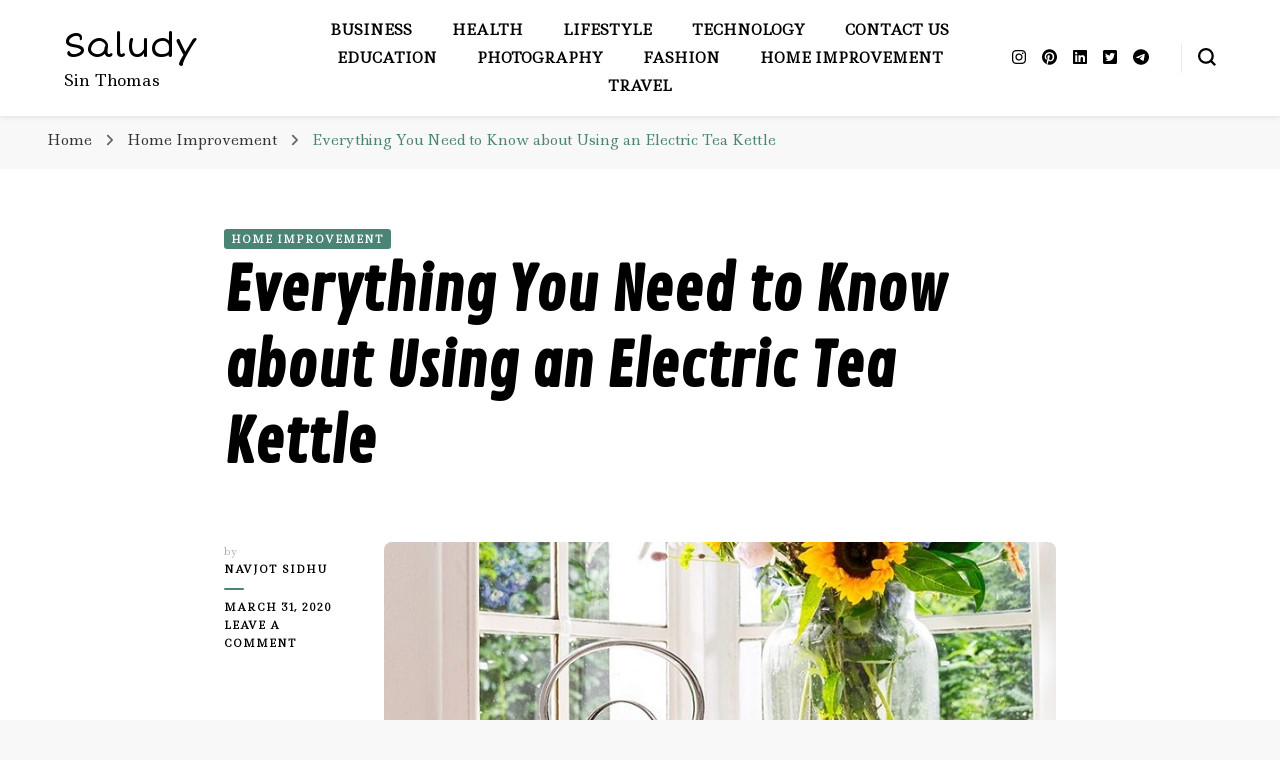

--- FILE ---
content_type: text/html; charset=UTF-8
request_url: https://saludysintomas.com/everything-you-need-to-know-about-using-an-electric-tea-kettle/
body_size: 21570
content:
<!DOCTYPE html><html lang="en-US"><head  ><meta charset="UTF-8"><meta name="viewport" content="width=device-width, initial-scale=1"><link rel="profile" href="http://gmpg.org/xfn/11"><meta name='robots' content='index, follow, max-image-preview:large, max-snippet:-1, max-video-preview:-1' /><title>Everything You Need to Know about Using an Electric Tea Kettle</title><meta name="description" content="Very few things compare to starting your day with a fresh, hot cup of tea. It instantly wakes you up and calms you down, helping you take on the world with gusto." /><link rel="canonical" href="https://saludysintomas.com/everything-you-need-to-know-about-using-an-electric-tea-kettle/" /><meta property="og:locale" content="en_US" /><meta property="og:type" content="article" /><meta property="og:title" content="Everything You Need to Know about Using an Electric Tea Kettle" /><meta property="og:description" content="Very few things compare to starting your day with a fresh, hot cup of tea. It instantly wakes you up and calms you down, helping you take on the world with gusto." /><meta property="og:url" content="https://saludysintomas.com/everything-you-need-to-know-about-using-an-electric-tea-kettle/" /><meta property="og:site_name" content="Saludy" /><meta property="article:published_time" content="2020-03-31T04:51:26+00:00" /><meta property="article:modified_time" content="2020-03-31T04:51:28+00:00" /><meta property="og:image" content="https://saludysintomas.com/wp-content/uploads/2020/03/Electric-Kettle.jpeg" /><meta property="og:image:width" content="750" /><meta property="og:image:height" content="448" /><meta property="og:image:type" content="image/jpeg" /><meta name="author" content="Navjot Sidhu" /><meta name="twitter:card" content="summary_large_image" /><meta name="twitter:label1" content="Written by" /><meta name="twitter:data1" content="Navjot Sidhu" /><meta name="twitter:label2" content="Est. reading time" /><meta name="twitter:data2" content="3 minutes" /><link rel="amphtml" href="https://saludysintomas.com/everything-you-need-to-know-about-using-an-electric-tea-kettle/amp/" /><meta name="generator" content="AMP for WP 1.0.95"/><link rel='dns-prefetch' href='//fonts.googleapis.com' /><link rel="alternate" type="application/rss+xml" title="Saludy &raquo; Feed" href="https://saludysintomas.com/feed/" /><link rel="alternate" type="application/rss+xml" title="Saludy &raquo; Comments Feed" href="https://saludysintomas.com/comments/feed/" /><link rel="alternate" type="application/rss+xml" title="Saludy &raquo; Everything You Need to Know about Using an Electric Tea Kettle Comments Feed" href="https://saludysintomas.com/everything-you-need-to-know-about-using-an-electric-tea-kettle/feed/" /> <script defer src="[data-uri]"></script> <style id='wp-emoji-styles-inline-css' type='text/css'>img.wp-smiley, img.emoji {
		display: inline !important;
		border: none !important;
		box-shadow: none !important;
		height: 1em !important;
		width: 1em !important;
		margin: 0 0.07em !important;
		vertical-align: -0.1em !important;
		background: none !important;
		padding: 0 !important;
	}</style><link rel='stylesheet' id='wp-block-library-css' href='https://saludysintomas.com/wp-includes/css/dist/block-library/style.min.css?ver=6.5.4' type='text/css' media='all' /><style id='classic-theme-styles-inline-css' type='text/css'>/*! This file is auto-generated */
.wp-block-button__link{color:#fff;background-color:#32373c;border-radius:9999px;box-shadow:none;text-decoration:none;padding:calc(.667em + 2px) calc(1.333em + 2px);font-size:1.125em}.wp-block-file__button{background:#32373c;color:#fff;text-decoration:none}</style><style id='global-styles-inline-css' type='text/css'>body{--wp--preset--color--black: #000000;--wp--preset--color--cyan-bluish-gray: #abb8c3;--wp--preset--color--white: #ffffff;--wp--preset--color--pale-pink: #f78da7;--wp--preset--color--vivid-red: #cf2e2e;--wp--preset--color--luminous-vivid-orange: #ff6900;--wp--preset--color--luminous-vivid-amber: #fcb900;--wp--preset--color--light-green-cyan: #7bdcb5;--wp--preset--color--vivid-green-cyan: #00d084;--wp--preset--color--pale-cyan-blue: #8ed1fc;--wp--preset--color--vivid-cyan-blue: #0693e3;--wp--preset--color--vivid-purple: #9b51e0;--wp--preset--gradient--vivid-cyan-blue-to-vivid-purple: linear-gradient(135deg,rgba(6,147,227,1) 0%,rgb(155,81,224) 100%);--wp--preset--gradient--light-green-cyan-to-vivid-green-cyan: linear-gradient(135deg,rgb(122,220,180) 0%,rgb(0,208,130) 100%);--wp--preset--gradient--luminous-vivid-amber-to-luminous-vivid-orange: linear-gradient(135deg,rgba(252,185,0,1) 0%,rgba(255,105,0,1) 100%);--wp--preset--gradient--luminous-vivid-orange-to-vivid-red: linear-gradient(135deg,rgba(255,105,0,1) 0%,rgb(207,46,46) 100%);--wp--preset--gradient--very-light-gray-to-cyan-bluish-gray: linear-gradient(135deg,rgb(238,238,238) 0%,rgb(169,184,195) 100%);--wp--preset--gradient--cool-to-warm-spectrum: linear-gradient(135deg,rgb(74,234,220) 0%,rgb(151,120,209) 20%,rgb(207,42,186) 40%,rgb(238,44,130) 60%,rgb(251,105,98) 80%,rgb(254,248,76) 100%);--wp--preset--gradient--blush-light-purple: linear-gradient(135deg,rgb(255,206,236) 0%,rgb(152,150,240) 100%);--wp--preset--gradient--blush-bordeaux: linear-gradient(135deg,rgb(254,205,165) 0%,rgb(254,45,45) 50%,rgb(107,0,62) 100%);--wp--preset--gradient--luminous-dusk: linear-gradient(135deg,rgb(255,203,112) 0%,rgb(199,81,192) 50%,rgb(65,88,208) 100%);--wp--preset--gradient--pale-ocean: linear-gradient(135deg,rgb(255,245,203) 0%,rgb(182,227,212) 50%,rgb(51,167,181) 100%);--wp--preset--gradient--electric-grass: linear-gradient(135deg,rgb(202,248,128) 0%,rgb(113,206,126) 100%);--wp--preset--gradient--midnight: linear-gradient(135deg,rgb(2,3,129) 0%,rgb(40,116,252) 100%);--wp--preset--font-size--small: 13px;--wp--preset--font-size--medium: 20px;--wp--preset--font-size--large: 36px;--wp--preset--font-size--x-large: 42px;--wp--preset--spacing--20: 0.44rem;--wp--preset--spacing--30: 0.67rem;--wp--preset--spacing--40: 1rem;--wp--preset--spacing--50: 1.5rem;--wp--preset--spacing--60: 2.25rem;--wp--preset--spacing--70: 3.38rem;--wp--preset--spacing--80: 5.06rem;--wp--preset--shadow--natural: 6px 6px 9px rgba(0, 0, 0, 0.2);--wp--preset--shadow--deep: 12px 12px 50px rgba(0, 0, 0, 0.4);--wp--preset--shadow--sharp: 6px 6px 0px rgba(0, 0, 0, 0.2);--wp--preset--shadow--outlined: 6px 6px 0px -3px rgba(255, 255, 255, 1), 6px 6px rgba(0, 0, 0, 1);--wp--preset--shadow--crisp: 6px 6px 0px rgba(0, 0, 0, 1);}:where(.is-layout-flex){gap: 0.5em;}:where(.is-layout-grid){gap: 0.5em;}body .is-layout-flex{display: flex;}body .is-layout-flex{flex-wrap: wrap;align-items: center;}body .is-layout-flex > *{margin: 0;}body .is-layout-grid{display: grid;}body .is-layout-grid > *{margin: 0;}:where(.wp-block-columns.is-layout-flex){gap: 2em;}:where(.wp-block-columns.is-layout-grid){gap: 2em;}:where(.wp-block-post-template.is-layout-flex){gap: 1.25em;}:where(.wp-block-post-template.is-layout-grid){gap: 1.25em;}.has-black-color{color: var(--wp--preset--color--black) !important;}.has-cyan-bluish-gray-color{color: var(--wp--preset--color--cyan-bluish-gray) !important;}.has-white-color{color: var(--wp--preset--color--white) !important;}.has-pale-pink-color{color: var(--wp--preset--color--pale-pink) !important;}.has-vivid-red-color{color: var(--wp--preset--color--vivid-red) !important;}.has-luminous-vivid-orange-color{color: var(--wp--preset--color--luminous-vivid-orange) !important;}.has-luminous-vivid-amber-color{color: var(--wp--preset--color--luminous-vivid-amber) !important;}.has-light-green-cyan-color{color: var(--wp--preset--color--light-green-cyan) !important;}.has-vivid-green-cyan-color{color: var(--wp--preset--color--vivid-green-cyan) !important;}.has-pale-cyan-blue-color{color: var(--wp--preset--color--pale-cyan-blue) !important;}.has-vivid-cyan-blue-color{color: var(--wp--preset--color--vivid-cyan-blue) !important;}.has-vivid-purple-color{color: var(--wp--preset--color--vivid-purple) !important;}.has-black-background-color{background-color: var(--wp--preset--color--black) !important;}.has-cyan-bluish-gray-background-color{background-color: var(--wp--preset--color--cyan-bluish-gray) !important;}.has-white-background-color{background-color: var(--wp--preset--color--white) !important;}.has-pale-pink-background-color{background-color: var(--wp--preset--color--pale-pink) !important;}.has-vivid-red-background-color{background-color: var(--wp--preset--color--vivid-red) !important;}.has-luminous-vivid-orange-background-color{background-color: var(--wp--preset--color--luminous-vivid-orange) !important;}.has-luminous-vivid-amber-background-color{background-color: var(--wp--preset--color--luminous-vivid-amber) !important;}.has-light-green-cyan-background-color{background-color: var(--wp--preset--color--light-green-cyan) !important;}.has-vivid-green-cyan-background-color{background-color: var(--wp--preset--color--vivid-green-cyan) !important;}.has-pale-cyan-blue-background-color{background-color: var(--wp--preset--color--pale-cyan-blue) !important;}.has-vivid-cyan-blue-background-color{background-color: var(--wp--preset--color--vivid-cyan-blue) !important;}.has-vivid-purple-background-color{background-color: var(--wp--preset--color--vivid-purple) !important;}.has-black-border-color{border-color: var(--wp--preset--color--black) !important;}.has-cyan-bluish-gray-border-color{border-color: var(--wp--preset--color--cyan-bluish-gray) !important;}.has-white-border-color{border-color: var(--wp--preset--color--white) !important;}.has-pale-pink-border-color{border-color: var(--wp--preset--color--pale-pink) !important;}.has-vivid-red-border-color{border-color: var(--wp--preset--color--vivid-red) !important;}.has-luminous-vivid-orange-border-color{border-color: var(--wp--preset--color--luminous-vivid-orange) !important;}.has-luminous-vivid-amber-border-color{border-color: var(--wp--preset--color--luminous-vivid-amber) !important;}.has-light-green-cyan-border-color{border-color: var(--wp--preset--color--light-green-cyan) !important;}.has-vivid-green-cyan-border-color{border-color: var(--wp--preset--color--vivid-green-cyan) !important;}.has-pale-cyan-blue-border-color{border-color: var(--wp--preset--color--pale-cyan-blue) !important;}.has-vivid-cyan-blue-border-color{border-color: var(--wp--preset--color--vivid-cyan-blue) !important;}.has-vivid-purple-border-color{border-color: var(--wp--preset--color--vivid-purple) !important;}.has-vivid-cyan-blue-to-vivid-purple-gradient-background{background: var(--wp--preset--gradient--vivid-cyan-blue-to-vivid-purple) !important;}.has-light-green-cyan-to-vivid-green-cyan-gradient-background{background: var(--wp--preset--gradient--light-green-cyan-to-vivid-green-cyan) !important;}.has-luminous-vivid-amber-to-luminous-vivid-orange-gradient-background{background: var(--wp--preset--gradient--luminous-vivid-amber-to-luminous-vivid-orange) !important;}.has-luminous-vivid-orange-to-vivid-red-gradient-background{background: var(--wp--preset--gradient--luminous-vivid-orange-to-vivid-red) !important;}.has-very-light-gray-to-cyan-bluish-gray-gradient-background{background: var(--wp--preset--gradient--very-light-gray-to-cyan-bluish-gray) !important;}.has-cool-to-warm-spectrum-gradient-background{background: var(--wp--preset--gradient--cool-to-warm-spectrum) !important;}.has-blush-light-purple-gradient-background{background: var(--wp--preset--gradient--blush-light-purple) !important;}.has-blush-bordeaux-gradient-background{background: var(--wp--preset--gradient--blush-bordeaux) !important;}.has-luminous-dusk-gradient-background{background: var(--wp--preset--gradient--luminous-dusk) !important;}.has-pale-ocean-gradient-background{background: var(--wp--preset--gradient--pale-ocean) !important;}.has-electric-grass-gradient-background{background: var(--wp--preset--gradient--electric-grass) !important;}.has-midnight-gradient-background{background: var(--wp--preset--gradient--midnight) !important;}.has-small-font-size{font-size: var(--wp--preset--font-size--small) !important;}.has-medium-font-size{font-size: var(--wp--preset--font-size--medium) !important;}.has-large-font-size{font-size: var(--wp--preset--font-size--large) !important;}.has-x-large-font-size{font-size: var(--wp--preset--font-size--x-large) !important;}
.wp-block-navigation a:where(:not(.wp-element-button)){color: inherit;}
:where(.wp-block-post-template.is-layout-flex){gap: 1.25em;}:where(.wp-block-post-template.is-layout-grid){gap: 1.25em;}
:where(.wp-block-columns.is-layout-flex){gap: 2em;}:where(.wp-block-columns.is-layout-grid){gap: 2em;}
.wp-block-pullquote{font-size: 1.5em;line-height: 1.6;}</style><link rel='stylesheet' id='blossomthemes-email-newsletter-css' href='https://saludysintomas.com/wp-content/plugins/blossomthemes-email-newsletter/public/css/blossomthemes-email-newsletter-public.min.css?ver=2.2.7' type='text/css' media='all' /><link rel='stylesheet' id='blossomthemes-instagram-feed-css' href='https://saludysintomas.com/wp-content/cache/autoptimize/autoptimize_single_c5ccc3cea7df538b6a8a36b9b7b2d794.php?ver=2.0.5' type='text/css' media='all' /><link rel='stylesheet' id='magnific-popup-css' href='https://saludysintomas.com/wp-content/plugins/blossomthemes-instagram-feed/public/css/magnific-popup.min.css?ver=1.0.0' type='text/css' media='all' /><link rel='stylesheet' id='blossomthemes-toolkit-css' href='https://saludysintomas.com/wp-content/plugins/blossomthemes-toolkit/public/css/blossomthemes-toolkit-public.min.css?ver=2.2.6' type='text/css' media='all' /><link rel='stylesheet' id='owl-carousel-css' href='https://saludysintomas.com/wp-content/themes/blossom-pin/css/owl.carousel.min.css?ver=2.2.1' type='text/css' media='all' /><link rel='stylesheet' id='blossom-pin-google-fonts-css' href='https://fonts.googleapis.com/css?family=Ledger%3Aregular%7CContrail+One%3Aregular%7CShort+Stack%3Aregular' type='text/css' media='all' /><link rel='stylesheet' id='blossom-pin-css' href='https://saludysintomas.com/wp-content/cache/autoptimize/autoptimize_single_f80538bf7064fb52981df2ebba7762ab.php?ver=1.3.6' type='text/css' media='all' /><style id='blossom-pin-inline-css' type='text/css'>/*Typography*/

    body,
    button,
    input,
    select,
    optgroup,
    textarea{
        font-family : Ledger;
        font-size   : 18px;        
    }
    
    .site-header .site-branding .site-title,
    .single-header .site-branding .site-title,
    .mobile-header .mobile-site-header .site-branding .site-title{
        font-family : Short Stack;
        font-weight : 400;
        font-style  : normal;
    }

    .blog #primary .format-quote .post-thumbnail blockquote cite, 
    .newsletter-section .blossomthemes-email-newsletter-wrapper .text-holder h3,
    .newsletter-section .blossomthemes-email-newsletter-wrapper.bg-img .text-holder h3, 
    #primary .post .entry-content blockquote cite,
    #primary .page .entry-content blockquote cite{
        font-family : Ledger;
    }

    .banner-slider .item .text-holder .entry-title, 
    .banner .banner-caption .banner-title, 
    .blog #primary .post .entry-header .entry-title, 
    .blog #primary .format-quote .post-thumbnail .blockquote-holder, 
    .search #primary .search-post .entry-header .entry-title,
    .archive #primary .post .entry-header .entry-title, 
    .single .post-entry-header .entry-title, 
    #primary .post .entry-content blockquote,
    #primary .page .entry-content blockquote, 
    #primary .post .entry-content .pull-left,
    #primary .page .entry-content .pull-left, 
    #primary .post .entry-content .pull-right,
    #primary .page .entry-content .pull-right, 
    .single-header .title-holder .post-title, 
    .recommended-post .post .entry-header .entry-title, 
    .widget_bttk_popular_post ul li .entry-header .entry-title,
    .widget_bttk_pro_recent_post ul li .entry-header .entry-title, 
    .blossomthemes-email-newsletter-wrapper.bg-img .text-holder h3, 
    .widget_recent_entries ul li a, 
    .widget_recent_comments ul li a, 
    .widget_bttk_posts_category_slider_widget .carousel-title .title, 
    .single .navigation .post-title, 
    .single-blossom-portfolio .post-navigation .nav-previous,
    .single-blossom-portfolio .post-navigation .nav-next, 
    .site-main .blossom-portfolio .entry-title {
        font-family : Contrail One;
    }
    
    /*Color Scheme*/
    a, 
    .main-navigation ul li a:hover,
    .main-navigation ul .current-menu-item > a,
    .main-navigation ul li:hover > a, 
    .site-header .site-branding .site-title a:hover, 
    .site-header .social-networks ul li a:hover, 
    .banner-slider .item .text-holder .entry-title a:hover, 
    .blog #primary .post .entry-header .entry-title a:hover, 
    .blog #primary .post .entry-footer .read-more:hover, 
    .blog #primary .post .entry-footer .edit-link a:hover, 
    .blog #primary .post .bottom .posted-on a:hover, 
    .newsletter-section .social-networks ul li a:hover, 
    .instagram-section .profile-link:hover, 
    .search #primary .search-post .entry-header .entry-title a:hover,
     .archive #primary .post .entry-header .entry-title a:hover, 
     .search #primary .search-post .entry-footer .posted-on a:hover,
     .archive #primary .post .entry-footer .posted-on a:hover, 
     .single #primary .post .holder .meta-info .entry-meta a:hover, 
    .single-header .site-branding .site-title a:hover, 
    .single-header .social-networks ul li a:hover, 
    .comments-area .comment-body .text-holder .top .comment-metadata a:hover, 
    .comments-area .comment-body .text-holder .reply a:hover, 
    .recommended-post .post .entry-header .entry-title a:hover, 
    .error-wrapper .error-holder h3, 
    .widget_bttk_popular_post ul li .entry-header .entry-title a:hover,
     .widget_bttk_pro_recent_post ul li .entry-header .entry-title a:hover, 
     .widget_bttk_popular_post ul li .entry-header .entry-meta a:hover,
     .widget_bttk_pro_recent_post ul li .entry-header .entry-meta a:hover,
     .widget_bttk_popular_post .style-two li .entry-header .cat-links a:hover,
     .widget_bttk_pro_recent_post .style-two li .entry-header .cat-links a:hover,
     .widget_bttk_popular_post .style-three li .entry-header .cat-links a:hover,
     .widget_bttk_pro_recent_post .style-three li .entry-header .cat-links a:hover, 
     .widget_recent_entries ul li:before, 
     .widget_recent_entries ul li a:hover, 
    .widget_recent_comments ul li:before, 
    .widget_bttk_posts_category_slider_widget .carousel-title .cat-links a:hover, 
    .widget_bttk_posts_category_slider_widget .carousel-title .title a:hover, 
    .site-footer .footer-b .footer-nav ul li a:hover, 
    .single .navigation a:hover .post-title, 
    .page-template-blossom-portfolio .portfolio-holder .portfolio-sorting .is-checked, 
    .portfolio-item a:hover, 
    .single-blossom-portfolio .post-navigation .nav-previous a:hover,
     .single-blossom-portfolio .post-navigation .nav-next a:hover, 
     .mobile-header .mobile-site-header .site-branding .site-title a:hover, 
    .mobile-menu .main-navigation ul li:hover svg, 
    .mobile-menu .main-navigation ul ul li a:hover,
    .mobile-menu .main-navigation ul ul li:hover > a, 
    .mobile-menu .social-networks ul li a:hover, 
    .site-main .blossom-portfolio .entry-title a:hover, 
    .site-main .blossom-portfolio .entry-footer .posted-on a:hover, 
    .widget_bttk_social_links ul li a:hover, 
    #crumbs a:hover, #crumbs .current a,
    .entry-content a:hover,
    .entry-summary a:hover,
    .page-content a:hover,
    .comment-content a:hover,
    .widget .textwidget a:hover {
        color: #4a8475;
    }

    .comments-area .comment-body .text-holder .reply a:hover svg {
        fill: #4a8475;
     }

    button:hover,
    input[type="button"]:hover,
    input[type="reset"]:hover,
    input[type="submit"]:hover, 
    .banner-slider .item, 
    .banner-slider .item .text-holder .category a, 
    .banner .banner-caption .banner-link:hover, 
    .blog #primary .post .entry-header .category a, 
    .newsletter-section, 
    .search #primary .search-post .entry-header .category a,
    .archive #primary .post .entry-header .category a, 
    .single .post-entry-header .category a, 
    .single #primary .post .holder .meta-info .entry-meta .byline:after, 
    .single #primary .post .entry-footer .tags a, 
    .single-header .progress-bar, 
    .recommended-post .post .entry-header .category a, 
    .error-wrapper .error-holder .btn-home a:hover, 
    .widget .widget-title:after, 
    .widget_bttk_author_bio .readmore:hover, 
    .widget_bttk_custom_categories ul li a:hover .post-count, 
    .widget_blossomtheme_companion_cta_widget .text-holder .button-wrap .btn-cta, 
    .widget_blossomtheme_featured_page_widget .text-holder .btn-readmore:hover, 
    .widget_bttk_icon_text_widget .text-holder .btn-readmore:hover, 
    .widget_bttk_image_text_widget ul li .btn-readmore:hover, 
    .back-to-top, 
    .single .post-entry-header .share .social-networks li a:hover {
        background: #4a8475;
    }

    button:hover,
    input[type="button"]:hover,
    input[type="reset"]:hover,
    input[type="submit"]:hover, 
    .error-wrapper .error-holder .btn-home a:hover {
        border-color: #4a8475;
    }

    .blog #primary .post .entry-footer .read-more:hover, 
    .blog #primary .post .entry-footer .edit-link a:hover {
        border-bottom-color: #4a8475;
    }

    @media screen and (max-width: 1024px) {
        .main-navigation ul ul li a:hover, 
        .main-navigation ul ul li:hover > a, 
        .main-navigation ul ul .current-menu-item > a, 
        .main-navigation ul ul .current-menu-ancestor > a, 
        .main-navigation ul ul .current_page_item > a, 
        .main-navigation ul ul .current_page_ancestor > a {
            color: #4a8475 !important;
        }
    }</style> <script defer id="jquery-core-js-extra" src="[data-uri]"></script> <script type="text/javascript" src="https://saludysintomas.com/wp-includes/js/jquery/jquery.min.js?ver=3.7.1" id="jquery-core-js"></script> <script defer type="text/javascript" src="https://saludysintomas.com/wp-includes/js/jquery/jquery-migrate.min.js?ver=3.4.1" id="jquery-migrate-js"></script> <link rel="https://api.w.org/" href="https://saludysintomas.com/wp-json/" /><link rel="alternate" type="application/json" href="https://saludysintomas.com/wp-json/wp/v2/posts/1168" /><link rel="EditURI" type="application/rsd+xml" title="RSD" href="https://saludysintomas.com/xmlrpc.php?rsd" /><meta name="generator" content="WordPress 6.5.4" /><link rel='shortlink' href='https://saludysintomas.com/?p=1168' /><link rel="alternate" type="application/json+oembed" href="https://saludysintomas.com/wp-json/oembed/1.0/embed?url=https%3A%2F%2Fsaludysintomas.com%2Feverything-you-need-to-know-about-using-an-electric-tea-kettle%2F" /><link rel="alternate" type="text/xml+oembed" href="https://saludysintomas.com/wp-json/oembed/1.0/embed?url=https%3A%2F%2Fsaludysintomas.com%2Feverything-you-need-to-know-about-using-an-electric-tea-kettle%2F&#038;format=xml" /> <script type="text/javascript">var _gaq = _gaq || [];
   _gaq.push(['_setAccount', 'UA-153551268-4']);
   _gaq.push(['_trackPageview']);
   (function() {
   var ga = document.createElement('script'); ga.type = 'text/javascript'; ga.async = true;
   ga.src = ('https:' == document.location.protocol ? 'https://ssl' : 'http://www') + '.google-analytics.com/ga.js';
   var s = document.getElementsByTagName('script')[0]; s.parentNode.insertBefore(ga, s);
   })();</script> <link rel="pingback" href="https://saludysintomas.com/xmlrpc.php"><script type="application/ld+json">{
    "@context": "http://schema.org",
    "@type": "Blog",
    "mainEntityOfPage": {
        "@type": "WebPage",
        "@id": "https://saludysintomas.com/everything-you-need-to-know-about-using-an-electric-tea-kettle/"
    },
    "headline": "Everything You Need to Know about Using an Electric Tea Kettle",
    "datePublished": "2020-03-31T04:51:26+0000",
    "dateModified": "2020-03-31T04:51:28+0000",
    "author": {
        "@type": "Person",
        "name": "Navjot Sidhu"
    },
    "description": "Very few things compare to starting your day with a fresh, hot cup of tea. It instantly wakes you up and calms you down, helping you take on the world with gusto.",
    "image": {
        "@type": "ImageObject",
        "url": "https://saludysintomas.com/wp-content/uploads/2020/03/Electric-Kettle.jpeg",
        "width": 750,
        "height": 448
    }
}</script> <script type="application/ld+json" class="saswp-schema-markup-output">[{"@context":"https://schema.org/","@type":"Article","@id":"https://saludysintomas.com/everything-you-need-to-know-about-using-an-electric-tea-kettle/#Article","url":"https://saludysintomas.com/everything-you-need-to-know-about-using-an-electric-tea-kettle/","inLanguage":"en-US","mainEntityOfPage":"https://saludysintomas.com/everything-you-need-to-know-about-using-an-electric-tea-kettle/","headline":"Everything You Need to Know about Using an Electric Tea Kettle","description":"Very few things compare to starting your day with a fresh, hot cup of tea. It instantly wakes you up and calms you down, helping you take on the world with gusto.","articleBody":"Very few things compare to starting your day with a fresh, hot cup of tea. It instantly wakes you up and calms you down, helping you take on the world with gusto. One easy way of making sure you have a nice cup of tea whenever you want to is by investing in an electric kettle. It not only makes it easy to get a nice cup of tea but also helps you warm up water or put together a warm bowl of soup on a particularly chilly evening. Before you begin using an electric kettle however, there are a few things you need to know about how to operate and maintain them.     Boil only the amount of water you need    Many of us, out of habit, boil more quantity of water than needed and use that water later on. You should refrain from doing this as boiling more than the required amount of water can wreak havoc with your appliance. This inevitably means the lifespan of your appliance reduces. The reason behind this is because the heating element will need to work twice as hard for a greater duration of time to boil water. To be on the safe side, it is better to boil the right quantity of water if you want to make sure the appliance functions smoothly.     Clean and maintain the kettle at regular intervals    You need to make sure that your electric tea kettle is in good shape to make certain it offers you years of good service. First of all, refrain from washing the kettle in running water. This can damage the appliance more than you realize. To clean it, remove the plug from the socket and clean the kettle’s exterior with the help of a clean cloth. The kettle’s interior is more difficult to clean so it is best to first, unplug the device and let it cool down. Following this, fill half the kettle with warm water. Then put some vinegar and let it stand for around 20 minutes. After removing the water, use a scouring pad to scrub the appliance and tap dry with a clean cloth.    Avoid switching an empty kettle on    One essential tip you need to bear in mind is that you need to refrain from turning on a kettle when it is empty. It can seriously damage the heating element and force you to purchase a brand new one. There are some kettles that automatically switch off the power if there is no water present. While this works to save the heating element in your kettle, it also ensures accidents are avoided.     Follow these instructions while making tea    When making tea with milk in an electric kettle, follow these steps:    Boil the water and prepare a pot with the tea leaves of your liking. Once the water is boiled, pour the boiling water in the pot of tea leaves.Steep the tea for around 1-5 minutes and gradually put in milk to the mix while making sure you are stirring it.With original tea leaves, see that you strain the tea into a cup.    When making tea without milk, follow the same procedure. Once the water boils you pour the boiling water in a pot. Cover the pot with a lid, letting it steep for some time. All that is left to do is strain the tea and add sweetener if you want to.  Usually, an electric kettle boils water within a few minutes, owing to the fact that it is closed, ensuring that the heat does not escape. This also makes the pressure rise faster. So, there you go. Now that you know all there is to know about how to use electric tea kettles, go ahead and make an informed purchase decision. All in all, whether you are looking for electric tea kettles or any other kinds of kitchen appliances, you can head to KitchenAid for superior quality and long-lasting equipment.","keywords":"electric tea kettle, ","datePublished":"2020-03-31T04:51:26+00:00","dateModified":"2020-03-31T04:51:28+00:00","author":{"@type":"Person","name":"Navjot Sidhu","url":"https://saludysintomas.com/author/saludy/","sameAs":["sidhu"],"image":{"@type":"ImageObject","url":"https://secure.gravatar.com/avatar/d3fb18d6bda6496bf0aec6a8a40c3f69?s=96&d=mm&r=g","height":96,"width":96}},"editor":{"@type":"Person","name":"Navjot Sidhu","url":"https://saludysintomas.com/author/saludy/","sameAs":["sidhu"],"image":{"@type":"ImageObject","url":"https://secure.gravatar.com/avatar/d3fb18d6bda6496bf0aec6a8a40c3f69?s=96&d=mm&r=g","height":96,"width":96}},"publisher":{"@type":"Organization","name":"Saludy","url":"http://saludysintomas.com"},"speakable":{"@type":"SpeakableSpecification","xpath":["/html/head/title","/html/head/meta[@name='description']/@content"]},"image":[{"@type":"ImageObject","@id":"https://saludysintomas.com/everything-you-need-to-know-about-using-an-electric-tea-kettle/#primaryimage","url":"https://saludysintomas.com/wp-content/uploads/2020/03/Electric-Kettle-1200x716.jpeg","width":"1200","height":"716","caption":"Tea Kettle"},{"@type":"ImageObject","url":"https://saludysintomas.com/wp-content/uploads/2020/03/Electric-Kettle-1200x900.jpeg","width":"1200","height":"900","caption":"Tea Kettle"},{"@type":"ImageObject","url":"https://saludysintomas.com/wp-content/uploads/2020/03/Electric-Kettle-1200x675.jpeg","width":"1200","height":"675","caption":"Tea Kettle"}]}]</script> </head><body class="post-template-default single single-post postid-1168 single-format-standard underline full-width centered"  ><div class="single-header"><div class="site-branding"  ><p class="site-title" ><a href="https://saludysintomas.com/" rel="home" >Saludy</a></p><p class="site-description">Sin Thomas</p></div><div class="title-holder"> <span>You are reading</span><h2 class="post-title">Everything You Need to Know about Using an Electric Tea Kettle</h2></div><div class="social-networks"><ul><li> <a href="https://www.instagram.com" target="_blank" rel="nofollow noopener"> <i class="fab fa-instagram"></i> </a></li><li> <a href="https://in.pinterest.com" target="_blank" rel="nofollow noopener"> <i class="fab fa-pinterest"></i> </a></li><li> <a href="https://www.linkedin.com" target="_blank" rel="nofollow noopener"> <i class="fab fa-linkedin"></i> </a></li><li> <a href="https://twitter.com/" target="_blank" rel="nofollow noopener"> <i class="fab fa-twitter-square"></i> </a></li><li> <a href="https://telegram.org/" target="_blank" rel="nofollow noopener"> <i class="fab fa-telegram-plane"></i> </a></li><li> <a href="https://facebook.com" target="_blank" rel="nofollow noopener"> <i class=""></i> </a></li></ul></div><div class="progress-container"><div class="progress-bar" id="myBar"></div></div></div><div id="page" class="site"><a aria-label="skip to content" class="skip-link" href="#content">Skip to Content</a><div class="mobile-header"><div class="mobile-site-header"> <button aria-label="primary menu toggle" id="toggle-button" data-toggle-target=".main-menu-modal" data-toggle-body-class="showing-main-menu-modal" aria-expanded="false" data-set-focus=".close-main-nav-toggle"> <span></span> <span></span> <span></span> </button><div class="mobile-menu-wrap"><nav id="mobile-site-navigation" class="main-navigation"  ><div class="primary-menu-list main-menu-modal cover-modal" data-modal-target-string=".main-menu-modal"> <button class="btn-close-menu close-main-nav-toggle" data-toggle-target=".main-menu-modal" data-toggle-body-class="showing-main-menu-modal" aria-expanded="false" data-set-focus=".main-menu-modal"><span></span></button><div class="mobile-menu" aria-label="Mobile"><div class="menu-main-menu-container"><ul id="mobile-primary-menu" class="menu main-menu-modal"><li id="menu-item-6" class="menu-item menu-item-type-taxonomy menu-item-object-category menu-item-6"><a href="https://saludysintomas.com/category/business/">Business</a></li><li id="menu-item-11" class="menu-item menu-item-type-taxonomy menu-item-object-category menu-item-11"><a href="https://saludysintomas.com/category/health/">Health</a></li><li id="menu-item-12" class="menu-item menu-item-type-taxonomy menu-item-object-category menu-item-12"><a href="https://saludysintomas.com/category/lifestyle/">Lifestyle</a></li><li id="menu-item-14" class="menu-item menu-item-type-taxonomy menu-item-object-category menu-item-14"><a href="https://saludysintomas.com/category/tech/">Technology</a></li><li id="menu-item-546" class="menu-item menu-item-type-post_type menu-item-object-page menu-item-546"><a href="https://saludysintomas.com/contact/">Contact Us</a></li><li id="menu-item-547" class="menu-item menu-item-type-taxonomy menu-item-object-category menu-item-547"><a href="https://saludysintomas.com/category/education/">Education</a></li><li id="menu-item-549" class="menu-item menu-item-type-taxonomy menu-item-object-category menu-item-549"><a href="https://saludysintomas.com/category/photography/">Photography</a></li><li id="menu-item-627" class="menu-item menu-item-type-taxonomy menu-item-object-category menu-item-627"><a href="https://saludysintomas.com/category/fashion/">Fashion</a></li><li id="menu-item-628" class="menu-item menu-item-type-taxonomy menu-item-object-category current-post-ancestor current-menu-parent current-post-parent menu-item-628"><a href="https://saludysintomas.com/category/home-improvement/">Home Improvement</a></li><li id="menu-item-629" class="menu-item menu-item-type-taxonomy menu-item-object-category menu-item-629"><a href="https://saludysintomas.com/category/travel/">Travel</a></li></ul></div></div></div></nav> <span class="separator"></span><div class="social-networks"><ul><li> <a href="https://www.instagram.com" target="_blank" rel="nofollow noopener"> <i class="fab fa-instagram"></i> </a></li><li> <a href="https://in.pinterest.com" target="_blank" rel="nofollow noopener"> <i class="fab fa-pinterest"></i> </a></li><li> <a href="https://www.linkedin.com" target="_blank" rel="nofollow noopener"> <i class="fab fa-linkedin"></i> </a></li><li> <a href="https://twitter.com/" target="_blank" rel="nofollow noopener"> <i class="fab fa-twitter-square"></i> </a></li><li> <a href="https://telegram.org/" target="_blank" rel="nofollow noopener"> <i class="fab fa-telegram-plane"></i> </a></li><li> <a href="https://facebook.com" target="_blank" rel="nofollow noopener"> <i class=""></i> </a></li></ul></div></div><div class="site-branding"  ><p class="site-title" ><a href="https://saludysintomas.com/" rel="home" >Saludy</a></p><p class="site-description">Sin Thomas</p></div><div class="tools"><div class=header-search> <button aria-label="search form toggle" class="search-icon search-toggle" data-toggle-target=".mob-search-modal" data-toggle-body-class="showing-mob-search-modal" data-set-focus=".mob-search-modal .search-field" aria-expanded="false"> <svg class="open-icon" xmlns="http://www.w3.org/2000/svg" viewBox="-18214 -12091 18 18"><path id="Path_99" data-name="Path 99" d="M18,16.415l-3.736-3.736a7.751,7.751,0,0,0,1.585-4.755A7.876,7.876,0,0,0,7.925,0,7.876,7.876,0,0,0,0,7.925a7.876,7.876,0,0,0,7.925,7.925,7.751,7.751,0,0,0,4.755-1.585L16.415,18ZM2.264,7.925a5.605,5.605,0,0,1,5.66-5.66,5.605,5.605,0,0,1,5.66,5.66,5.605,5.605,0,0,1-5.66,5.66A5.605,5.605,0,0,1,2.264,7.925Z" transform="translate(-18214 -12091)"/></svg> </button><div class="search-form-holder mob-search-modal cover-modal" data-modal-target-string=".mob-search-modal"><div class="header-search-inner-wrap"><form role="search" method="get" class="search-form" action="https://saludysintomas.com/"><label class="screen-reader-text">Looking for Something?</label><label for="submit-field"><span>Search anything and hit enter.</span><input type="search" class="search-field" placeholder="What are you looking for..." value="" name="s" /></label><input type="submit" class="search-submit" value="Search" /></form> <button aria-label="search form toggle" class="search-icon close" data-toggle-target=".mob-search-modal" data-toggle-body-class="showing-mob-search-modal" data-set-focus=".mob-search-modal .search-field" aria-expanded="false"> <svg class="close-icon" xmlns="http://www.w3.org/2000/svg" viewBox="10906 13031 18 18"><path id="Close" d="M23,6.813,21.187,5,14,12.187,6.813,5,5,6.813,12.187,14,5,21.187,6.813,23,14,15.813,21.187,23,23,21.187,15.813,14Z" transform="translate(10901 13026)"/></svg> </button></div></div><div class="overlay"></div></div></div></div></div><header class="site-header"  ><div class="site-branding"  ><p class="site-title" ><a href="https://saludysintomas.com/" rel="home" >Saludy</a></p><p class="site-description">Sin Thomas</p></div><nav id="site-navigation" class="main-navigation"  ><div class="menu-main-menu-container"><ul id="primary-menu" class="menu"><li class="menu-item menu-item-type-taxonomy menu-item-object-category menu-item-6"><a href="https://saludysintomas.com/category/business/">Business</a></li><li class="menu-item menu-item-type-taxonomy menu-item-object-category menu-item-11"><a href="https://saludysintomas.com/category/health/">Health</a></li><li class="menu-item menu-item-type-taxonomy menu-item-object-category menu-item-12"><a href="https://saludysintomas.com/category/lifestyle/">Lifestyle</a></li><li class="menu-item menu-item-type-taxonomy menu-item-object-category menu-item-14"><a href="https://saludysintomas.com/category/tech/">Technology</a></li><li class="menu-item menu-item-type-post_type menu-item-object-page menu-item-546"><a href="https://saludysintomas.com/contact/">Contact Us</a></li><li class="menu-item menu-item-type-taxonomy menu-item-object-category menu-item-547"><a href="https://saludysintomas.com/category/education/">Education</a></li><li class="menu-item menu-item-type-taxonomy menu-item-object-category menu-item-549"><a href="https://saludysintomas.com/category/photography/">Photography</a></li><li class="menu-item menu-item-type-taxonomy menu-item-object-category menu-item-627"><a href="https://saludysintomas.com/category/fashion/">Fashion</a></li><li class="menu-item menu-item-type-taxonomy menu-item-object-category current-post-ancestor current-menu-parent current-post-parent menu-item-628"><a href="https://saludysintomas.com/category/home-improvement/">Home Improvement</a></li><li class="menu-item menu-item-type-taxonomy menu-item-object-category menu-item-629"><a href="https://saludysintomas.com/category/travel/">Travel</a></li></ul></div></nav><div class="tools"><div class="social-networks"><ul><li> <a href="https://www.instagram.com" target="_blank" rel="nofollow noopener"> <i class="fab fa-instagram"></i> </a></li><li> <a href="https://in.pinterest.com" target="_blank" rel="nofollow noopener"> <i class="fab fa-pinterest"></i> </a></li><li> <a href="https://www.linkedin.com" target="_blank" rel="nofollow noopener"> <i class="fab fa-linkedin"></i> </a></li><li> <a href="https://twitter.com/" target="_blank" rel="nofollow noopener"> <i class="fab fa-twitter-square"></i> </a></li><li> <a href="https://telegram.org/" target="_blank" rel="nofollow noopener"> <i class="fab fa-telegram-plane"></i> </a></li><li> <a href="https://facebook.com" target="_blank" rel="nofollow noopener"> <i class=""></i> </a></li></ul></div> <span class="separator"></span><div class=header-search> <button aria-label="search form toggle" class="search-icon search-toggle" data-toggle-target=".search-modal" data-toggle-body-class="showing-search-modal" data-set-focus=".search-modal .search-field" aria-expanded="false"> <svg class="open-icon" xmlns="http://www.w3.org/2000/svg" viewBox="-18214 -12091 18 18"><path id="Path_99" data-name="Path 99" d="M18,16.415l-3.736-3.736a7.751,7.751,0,0,0,1.585-4.755A7.876,7.876,0,0,0,7.925,0,7.876,7.876,0,0,0,0,7.925a7.876,7.876,0,0,0,7.925,7.925,7.751,7.751,0,0,0,4.755-1.585L16.415,18ZM2.264,7.925a5.605,5.605,0,0,1,5.66-5.66,5.605,5.605,0,0,1,5.66,5.66,5.605,5.605,0,0,1-5.66,5.66A5.605,5.605,0,0,1,2.264,7.925Z" transform="translate(-18214 -12091)"/></svg> </button><div class="search-form-holder search-modal cover-modal" data-modal-target-string=".search-modal"><div class="header-search-inner-wrap"><form role="search" method="get" class="search-form" action="https://saludysintomas.com/"><label class="screen-reader-text">Looking for Something?</label><label for="submit-field"><span>Search anything and hit enter.</span><input type="search" class="search-field" placeholder="What are you looking for..." value="" name="s" /></label><input type="submit" class="search-submit" value="Search" /></form> <button aria-label="search form toggle" class="search-icon close" data-toggle-target=".search-modal" data-toggle-body-class="showing-search-modal" data-set-focus=".search-modal .search-field" aria-expanded="false"> <svg class="close-icon" xmlns="http://www.w3.org/2000/svg" viewBox="10906 13031 18 18"><path id="Close" d="M23,6.813,21.187,5,14,12.187,6.813,5,5,6.813,12.187,14,5,21.187,6.813,23,14,15.813,21.187,23,23,21.187,15.813,14Z" transform="translate(10901 13026)"/></svg> </button></div></div><div class="overlay"></div></div></div></header><div class="breadcrumb-wrapper"><div class="container"><div id="crumbs"  > <span   > <a  href="https://saludysintomas.com"><span >Home</span></a><meta  content="1" /> <span class="separator"><i class="fa fa-angle-right"></i></span> </span> <span   ><a  href="https://saludysintomas.com/category/home-improvement/"><span >Home Improvement </span></a><meta  content="2" /><span class="separator"><i class="fa fa-angle-right"></i></span></span> <span class="current"   ><a  href="https://saludysintomas.com/everything-you-need-to-know-about-using-an-electric-tea-kettle/"><span >Everything You Need to Know about Using an Electric Tea Kettle</span></a><meta  content="3" /></span></div></div></div><div id="content" class="site-content"><div class="container"><div id="primary" class="content-area"><header class="post-entry-header"> <span class="category" ><a href="https://saludysintomas.com/category/home-improvement/" rel="category tag">Home Improvement</a></span><h1 class="entry-title">Everything You Need to Know about Using an Electric Tea Kettle</h1></header><main id="main" class="site-main"><article id="post-1168" class="post-1168 post type-post status-publish format-standard has-post-thumbnail hentry category-home-improvement tag-electric-tea-kettle latest_post"><div class="holder"><div class="meta-info"><div class="entry-meta"> <span class="byline"   >by <span ><a class="url fn n" href="https://saludysintomas.com/author/saludy/" >Navjot Sidhu</a></span></span><span class="posted-on"><a href="https://saludysintomas.com/everything-you-need-to-know-about-using-an-electric-tea-kettle/" rel="bookmark"><time class="entry-date published updated" datetime="2020-03-31T04:51:28+00:00" >March 31, 2020</time><time class="updated" datetime="2020-03-31T04:51:26+00:00" >March 31, 2020</time></a></span><span class="comments"><a href="https://saludysintomas.com/everything-you-need-to-know-about-using-an-electric-tea-kettle/#respond">Leave a Comment<span class="screen-reader-text"> on Everything You Need to Know about Using an Electric Tea Kettle</span></a></span></div></div><div class="post-content"><div class="post-thumbnail"><img width="750" height="448" src="https://saludysintomas.com/wp-content/uploads/2020/03/Electric-Kettle.jpeg" class="attachment-full size-full wp-post-image" alt="Tea Kettle"  decoding="async" fetchpriority="high" srcset="https://saludysintomas.com/wp-content/uploads/2020/03/Electric-Kettle.jpeg 750w, https://saludysintomas.com/wp-content/uploads/2020/03/Electric-Kettle-300x179.jpeg 300w, https://saludysintomas.com/wp-content/uploads/2020/03/Electric-Kettle-100x60.jpeg 100w" sizes="(max-width: 750px) 100vw, 750px" /></div><div class="entry-content" ><p>Very few things compare to starting your day with a fresh, hot cup of tea. It instantly wakes you up and calms you down, helping you take on the world with gusto. One easy way of making sure you have a nice cup of tea whenever you want to is by investing in an electric kettle. It not only makes it easy to get a nice cup of tea but also helps you warm up water or put together a warm bowl of soup on a particularly chilly evening. Before you begin using an electric kettle however, there are a few things you need to know about how to operate and maintain them.</p><p><strong>Boil only the amount of water
you need</strong></p><p>Many of us, out of habit, boil more quantity of water than needed and
use that water later on. You should refrain from doing this as boiling more
than the required amount of water can wreak havoc with your appliance. This
inevitably means the lifespan of your appliance reduces. The reason behind this
is because the heating element will need to work twice as hard for a greater
duration of time to boil water. To be on the safe side, it is better to boil the
right quantity of water if you want to make sure the appliance functions
smoothly.</p><p><strong>Clean and maintain the kettle at
regular intervals</strong></p><p>You need to make sure that your <strong><a href="https://www.kitchenaid.in/countertop-appliances/kettles/electric-kettles.html">electric tea kettle</a></strong> is in good shape to make certain it offers you years of good service. First of all, refrain from washing the kettle in running water. This can damage the appliance more than you realize. To clean it, remove the plug from the socket and clean the kettle’s exterior with the help of a clean cloth. The kettle’s interior is more difficult to clean so it is best to first, unplug the device and let it cool down. Following this, fill half the kettle with warm water. Then put some vinegar and let it stand for around 20 minutes. After removing the water, use a scouring pad to scrub the appliance and tap dry with a clean cloth.</p><p><strong>Avoid switching an empty kettle
on</strong></p><p>One essential tip you need to bear in mind is that you need to refrain
from turning on a kettle when it is empty. It can seriously damage the heating
element and force you to purchase a brand new one. There are some kettles that automatically
switch off the power if there is no water present. While this works to save the
heating element in your kettle, it also ensures accidents are avoided.</p><p><strong>Follow these instructions while
making tea</strong></p><p>When making tea with milk in an electric kettle, follow these steps:</p><ul><li>Boil the water and prepare a pot with the tea leaves of your liking. Once the water is boiled, pour the boiling water in the pot of tea leaves.</li><li>Steep the tea for around 1-5 minutes and gradually put in milk to the mix while making sure you are stirring it.</li><li>With original tea leaves, see that you strain the tea into a cup.</li></ul><p>When making tea without milk, follow the same procedure. Once the water boils you pour the boiling water in a pot. Cover the pot with a lid, letting it steep for some time. All that is left to do is strain the tea and add sweetener if you want to.  Usually, an electric kettle boils water within a few minutes, owing to the fact that it is closed, ensuring that the heat does not escape. This also makes the pressure rise faster. So, there you go. Now that you know all there is to know about how to use electric tea kettles, go ahead and make an informed purchase decision. All in all, whether you are looking for electric tea kettles or any other kinds of <strong>kitchen appliances</strong>, you can head to KitchenAid for superior quality and long-lasting equipment.</p></div><footer class="entry-footer"><div class="tags" ><span>Tags:</span> <a href="https://saludysintomas.com/tag/electric-tea-kettle/" rel="tag">electric tea kettle</a></div></footer></div></div></article></main><nav class="navigation" role="navigation"><h2 class="screen-reader-text">Post Navigation</h2><div class="nav-links"><div class="nav-previous nav-holder"><a href="https://saludysintomas.com/7-fruit-juice-that-helps-to-boost-the-immune-system-against-covid-19/" rel="prev"><span class="meta-nav">Previous Article</span><span class="post-title">7 Fruit Juice that helps to boost the immune system against Covid-19</span></a></div><div class="nav-next nav-holder"><a href="https://saludysintomas.com/jobs-for-ex-felons-sizzling-to-get-the-high-5-jobs-for-ex-felons-that-pay-good-cash/" rel="next"><span class="meta-nav">Next Article</span><span class="post-title">Jobs for Ex-Felons &#8211; Sizzling To Get the High 5 Jobs for Ex-Felons That Pay Good Cash!</span></a></div></div></nav></div></div></div><section class="recommended-post"><div class="container"><header class="section-header"><h2 class="section-title">Recommended Articles</h2></header><div class="post-wrapper"><article class="post"><div class="holder"><div class="top"><div class="post-thumbnail"> <a href="https://saludysintomas.com/make-your-home-look-more-attractive-with-designer-roofs/" class="post-thumbnail"> <img width="336" height="249" src="https://saludysintomas.com/wp-content/uploads/2019/12/Designer-Roofs-1.png" class="attachment-blossom-pin-related size-blossom-pin-related wp-post-image" alt="Designer Roofs"  decoding="async" loading="lazy" srcset="https://saludysintomas.com/wp-content/uploads/2019/12/Designer-Roofs-1.png 882w, https://saludysintomas.com/wp-content/uploads/2019/12/Designer-Roofs-1-300x222.png 300w, https://saludysintomas.com/wp-content/uploads/2019/12/Designer-Roofs-1-768x569.png 768w" sizes="(max-width: 336px) 100vw, 336px" /> </a></div><header class="entry-header"> <span class="category" ><a href="https://saludysintomas.com/category/home-improvement/" rel="category tag">Home Improvement</a></span><h3 class="entry-title"><a href="https://saludysintomas.com/make-your-home-look-more-attractive-with-designer-roofs/" rel="bookmark">Make Your Home Look More Attractive With Designer Roofs</a></h3></header></div><div class="bottom"> <span class="posted-on"><a href="https://saludysintomas.com/make-your-home-look-more-attractive-with-designer-roofs/" rel="bookmark"><time class="entry-date published updated" datetime="2020-03-13T06:39:57+00:00" >March 13, 2020</time><time class="updated" datetime="2019-12-01T20:20:34+00:00" >December 1, 2019</time></a></span></div></div></article><article class="post"><div class="holder"><div class="top"><div class="post-thumbnail"> <a href="https://saludysintomas.com/easiest-ways-of-cleaning-the-windows-conservatory-blinds/" class="post-thumbnail"> <img width="374" height="249" src="https://saludysintomas.com/wp-content/uploads/2020/03/conservatory-blinds-1-374x249.png" class="attachment-blossom-pin-related size-blossom-pin-related wp-post-image" alt="conservatory blinds"  decoding="async" loading="lazy" /> </a></div><header class="entry-header"> <span class="category" ><a href="https://saludysintomas.com/category/home-improvement/" rel="category tag">Home Improvement</a></span><h3 class="entry-title"><a href="https://saludysintomas.com/easiest-ways-of-cleaning-the-windows-conservatory-blinds/" rel="bookmark">Easiest ways of cleaning the window’s conservatory blinds-</a></h3></header></div><div class="bottom"> <span class="posted-on"><a href="https://saludysintomas.com/easiest-ways-of-cleaning-the-windows-conservatory-blinds/" rel="bookmark"><time class="entry-date published updated" datetime="2020-03-18T10:14:14+00:00" >March 18, 2020</time><time class="updated" datetime="2020-03-18T10:00:19+00:00" >March 18, 2020</time></a></span></div></div></article><article class="post"><div class="holder"><div class="top"><div class="post-thumbnail"> <a href="https://saludysintomas.com/the-top-benefits-of-professional-drain-cleaning/" class="post-thumbnail"> <img width="374" height="249" src="https://saludysintomas.com/wp-content/uploads/2020/10/Drain-Cleaning-374x249.jpg" class="attachment-blossom-pin-related size-blossom-pin-related wp-post-image" alt="Drain Cleaning"  decoding="async" loading="lazy" srcset="https://saludysintomas.com/wp-content/uploads/2020/10/Drain-Cleaning-374x249.jpg 374w, https://saludysintomas.com/wp-content/uploads/2020/10/Drain-Cleaning-300x200.jpg 300w, https://saludysintomas.com/wp-content/uploads/2020/10/Drain-Cleaning-1024x683.jpg 1024w, https://saludysintomas.com/wp-content/uploads/2020/10/Drain-Cleaning-768x512.jpg 768w, https://saludysintomas.com/wp-content/uploads/2020/10/Drain-Cleaning-1536x1024.jpg 1536w, https://saludysintomas.com/wp-content/uploads/2020/10/Drain-Cleaning-90x60.jpg 90w, https://saludysintomas.com/wp-content/uploads/2020/10/Drain-Cleaning.jpg 1600w" sizes="(max-width: 374px) 100vw, 374px" /> </a></div><header class="entry-header"> <span class="category" ><a href="https://saludysintomas.com/category/home-improvement/" rel="category tag">Home Improvement</a></span><h3 class="entry-title"><a href="https://saludysintomas.com/the-top-benefits-of-professional-drain-cleaning/" rel="bookmark">The Top Benefits of Professional Drain Cleaning</a></h3></header></div><div class="bottom"> <span class="posted-on"><a href="https://saludysintomas.com/the-top-benefits-of-professional-drain-cleaning/" rel="bookmark"><time class="entry-date published updated" datetime="2020-10-26T16:08:10+00:00" >October 26, 2020</time><time class="updated" datetime="2020-10-26T16:08:08+00:00" >October 26, 2020</time></a></span></div></div></article></div></div></section><div class="comment-section"><div class="container"><div id="comments" class="comments-area"><div id="respond" class="comment-respond"><h3 id="reply-title" class="comment-reply-title">Leave a Reply <small><a rel="nofollow" id="cancel-comment-reply-link" href="/everything-you-need-to-know-about-using-an-electric-tea-kettle/#respond" style="display:none;">Cancel reply</a></small></h3><form action="https://saludysintomas.com/wp-comments-post.php" method="post" id="commentform" class="comment-form"><p class="comment-notes"><span id="email-notes">Your email address will not be published.</span> <span class="required-field-message">Required fields are marked <span class="required">*</span></span></p><p class="comment-form-comment"><label class="screen-reader-text">Comment</label><textarea id="comment" name="comment" placeholder="Comment" cols="45" rows="8" aria-required="true"></textarea></p><p class="comment-form-author"><label class="screen-reader-text">Full Name</label><input id="author" name="author" placeholder="Name*" type="text" value="" size="30" aria-required='true' /></p><p class="comment-form-email"><label class="screen-reader-text">Email</label><input id="email" name="email" placeholder="Email*" type="text" value="" size="30" aria-required='true' /></p><p class="comment-form-url"><label class="screen-reader-text">Website</label><input id="url" name="url" placeholder="Website" type="text" value="" size="30" /></p><p class="comment-form-cookies-consent"><input id="wp-comment-cookies-consent" name="wp-comment-cookies-consent" type="checkbox" value="yes" /> <label for="wp-comment-cookies-consent">Save my name, email, and website in this browser for the next time I comment.</label></p><p class="form-submit"><input name="submit" type="submit" id="submit" class="submit" value="Post Comment" /> <input type='hidden' name='comment_post_ID' value='1168' id='comment_post_ID' /> <input type='hidden' name='comment_parent' id='comment_parent' value='0' /></p></form></div></div></div></div></div></div><div class="instagram-section">[instagram-feed]</div><footer id="colophon" class="site-footer"  ><div class="footer-t"><div class="container"><div class="col-3 grid"><div class="col"><section id="bttk_posts_category_slider_widget-3" class="widget widget_bttk_posts_category_slider_widget"><h2 class="widget-title" >New News</h2><div id="sync1-7" class="owl-carousel owl-theme"><div class="item"> <a href="https://saludysintomas.com/enlightened-aspects-of-customized-3d-printed-things/" class="post-thumbnail" target="_self"> <img width="330" height="187" src="https://saludysintomas.com/wp-content/uploads/2020/05/3d-printed-.png" class="attachment-post-category-slider-size size-post-category-slider-size wp-post-image" alt="3d printed"  decoding="async" loading="lazy" srcset="https://saludysintomas.com/wp-content/uploads/2020/05/3d-printed-.png 1235w, https://saludysintomas.com/wp-content/uploads/2020/05/3d-printed--300x170.png 300w, https://saludysintomas.com/wp-content/uploads/2020/05/3d-printed--1024x579.png 1024w, https://saludysintomas.com/wp-content/uploads/2020/05/3d-printed--768x434.png 768w, https://saludysintomas.com/wp-content/uploads/2020/05/3d-printed--106x60.png 106w" sizes="(max-width: 330px) 100vw, 330px" /> </a><div class="carousel-title"> <span class="cat-links"><a href="https://saludysintomas.com/category/tech/" title="View all posts in Tech" target="_self">Tech</a></span><h3 class="title"><a href="https://saludysintomas.com/enlightened-aspects-of-customized-3d-printed-things/">Enlightened aspects of Customized 3d printed things:</a></h3></div></div><div class="item"> <a href="https://saludysintomas.com/what-is-3d-printing-service-technology/" class="post-thumbnail" target="_self"> <img width="330" height="220" src="https://saludysintomas.com/wp-content/uploads/2020/05/3D-printing-Service-1.jpg" class="attachment-post-category-slider-size size-post-category-slider-size wp-post-image" alt="3D printing Service"  decoding="async" loading="lazy" srcset="https://saludysintomas.com/wp-content/uploads/2020/05/3D-printing-Service-1.jpg 1600w, https://saludysintomas.com/wp-content/uploads/2020/05/3D-printing-Service-1-300x200.jpg 300w, https://saludysintomas.com/wp-content/uploads/2020/05/3D-printing-Service-1-1024x683.jpg 1024w, https://saludysintomas.com/wp-content/uploads/2020/05/3D-printing-Service-1-768x512.jpg 768w, https://saludysintomas.com/wp-content/uploads/2020/05/3D-printing-Service-1-1536x1024.jpg 1536w, https://saludysintomas.com/wp-content/uploads/2020/05/3D-printing-Service-1-90x60.jpg 90w, https://saludysintomas.com/wp-content/uploads/2020/05/3D-printing-Service-1-374x249.jpg 374w" sizes="(max-width: 330px) 100vw, 330px" /> </a><div class="carousel-title"> <span class="cat-links"><a href="https://saludysintomas.com/category/tech/" title="View all posts in Tech" target="_self">Tech</a></span><h3 class="title"><a href="https://saludysintomas.com/what-is-3d-printing-service-technology/">What is 3D Printing Service Technology?</a></h3></div></div><div class="item"> <a href="https://saludysintomas.com/what-can-be-the-future-competencies-of-the-visitor-management-system/" class="post-thumbnail" target="_self"> <img width="330" height="143" src="https://saludysintomas.com/wp-content/uploads/2020/05/Visitor-Management-System.jpg" class="attachment-post-category-slider-size size-post-category-slider-size wp-post-image" alt="Visitor Management System"  decoding="async" loading="lazy" srcset="https://saludysintomas.com/wp-content/uploads/2020/05/Visitor-Management-System.jpg 1920w, https://saludysintomas.com/wp-content/uploads/2020/05/Visitor-Management-System-300x130.jpg 300w, https://saludysintomas.com/wp-content/uploads/2020/05/Visitor-Management-System-1024x443.jpg 1024w, https://saludysintomas.com/wp-content/uploads/2020/05/Visitor-Management-System-768x332.jpg 768w, https://saludysintomas.com/wp-content/uploads/2020/05/Visitor-Management-System-1536x664.jpg 1536w, https://saludysintomas.com/wp-content/uploads/2020/05/Visitor-Management-System-139x60.jpg 139w" sizes="(max-width: 330px) 100vw, 330px" /> </a><div class="carousel-title"> <span class="cat-links"><a href="https://saludysintomas.com/category/tech/" title="View all posts in Tech" target="_self">Tech</a></span><h3 class="title"><a href="https://saludysintomas.com/what-can-be-the-future-competencies-of-the-visitor-management-system/">What Can Be The Future Competencies Of The Visitor Management System?</a></h3></div></div><div class="item"> <a href="https://saludysintomas.com/spyware-app-for-android-cell-phones/" class="post-thumbnail" target="_self"> <img width="330" height="185" src="https://saludysintomas.com/wp-content/uploads/2020/05/Spyware-App-1.png" class="attachment-post-category-slider-size size-post-category-slider-size wp-post-image" alt="Spyware App"  decoding="async" loading="lazy" srcset="https://saludysintomas.com/wp-content/uploads/2020/05/Spyware-App-1.png 1152w, https://saludysintomas.com/wp-content/uploads/2020/05/Spyware-App-1-300x168.png 300w, https://saludysintomas.com/wp-content/uploads/2020/05/Spyware-App-1-1024x575.png 1024w, https://saludysintomas.com/wp-content/uploads/2020/05/Spyware-App-1-768x431.png 768w, https://saludysintomas.com/wp-content/uploads/2020/05/Spyware-App-1-107x60.png 107w" sizes="(max-width: 330px) 100vw, 330px" /> </a><div class="carousel-title"> <span class="cat-links"><a href="https://saludysintomas.com/category/tech/" title="View all posts in Tech" target="_self">Tech</a></span><h3 class="title"><a href="https://saludysintomas.com/spyware-app-for-android-cell-phones/">Spyware App For Android Cell Phones</a></h3></div></div></div><style>#sync1-7{.item{background:#0c83e7;padding:80px 0;margin:5px;color:#FFF;-webkit-border-radius:3px;-moz-border-radius:3px;border-radius:3px;text-align:center}}.owl-theme{.owl-nav{[class*=owl-]{transition:all .3s ease;&.disabled:hover{background-color:#D6D6D6}}}}//arrows on first carousel#sync1-7.owl-theme{position:relative;.owl-next,.owl-prev{width:22px;height:40px;margin-top:-20px;position:absolute;top:50%}.owl-prev{left:10px}.owl-next{right:10px}}</style><script defer src="[data-uri]"></script></section></div><div class="col"><section id="recent-posts-8" class="widget widget_recent_entries"><h2 class="widget-title" >Recent Posts</h2><ul><li> <a href="https://saludysintomas.com/how-to-succeed-in-the-forex-trading-profession/">How to succeed in the Forex trading profession</a></li><li> <a href="https://saludysintomas.com/the-top-benefits-of-professional-drain-cleaning/">The Top Benefits of Professional Drain Cleaning</a></li><li> <a href="https://saludysintomas.com/why-invest-in-nature-painting/">Why invest in nature painting?</a></li><li> <a href="https://saludysintomas.com/excellent-features-provided-by-wba-stock-price/">Excellent Features Provided By Wba Stock Price</a></li><li> <a href="https://saludysintomas.com/quickbooks-online-payroll-and-its-benefits/">QuickBooks Online Payroll And Its Benefits</a></li></ul></section></div><div class="col"><section id="archives-4" class="widget widget_archive"><h2 class="widget-title" >Archives</h2><ul><li><a href='https://saludysintomas.com/2021/06/'>June 2021</a>&nbsp;(1)</li><li><a href='https://saludysintomas.com/2020/10/'>October 2020</a>&nbsp;(1)</li><li><a href='https://saludysintomas.com/2020/06/'>June 2020</a>&nbsp;(1)</li><li><a href='https://saludysintomas.com/2020/05/'>May 2020</a>&nbsp;(16)</li><li><a href='https://saludysintomas.com/2020/04/'>April 2020</a>&nbsp;(42)</li><li><a href='https://saludysintomas.com/2020/03/'>March 2020</a>&nbsp;(71)</li><li><a href='https://saludysintomas.com/2020/02/'>February 2020</a>&nbsp;(8)</li><li><a href='https://saludysintomas.com/2020/01/'>January 2020</a>&nbsp;(9)</li><li><a href='https://saludysintomas.com/2019/12/'>December 2019</a>&nbsp;(6)</li><li><a href='https://saludysintomas.com/2019/11/'>November 2019</a>&nbsp;(8)</li><li><a href='https://saludysintomas.com/2019/10/'>October 2019</a>&nbsp;(8)</li></ul></section></div></div></div></div><div class="footer-b"><div class="container"><div class="site-info"> <span class="copyright">Ralin3003@gmail.com</span>Blossom Pin | Developed By <a href="https://blossomthemes.com/" rel="nofollow" target="_blank">Blossom Themes</a>. Powered by <a href="https://wordpress.org/" target="_blank">WordPress</a>.</div><nav class="footer-nav"></nav></div></div> <button aria-label="go to top" class="back-to-top"> <span><i class="fas fa-long-arrow-alt-up"></i></span> </button></footer></div><link rel='stylesheet' id='owl-theme-default-css' href='https://saludysintomas.com/wp-content/plugins/blossomthemes-toolkit/public/css/owl.theme.default.min.css?ver=2.2.1' type='text/css' media='all' /> <script defer type="text/javascript" src="https://saludysintomas.com/wp-content/cache/autoptimize/autoptimize_single_4b6673460c688fe72501d3205749f82b.php?ver=2.0.5" id="blossomthemes-instagram-feed-js"></script> <script defer type="text/javascript" src="https://saludysintomas.com/wp-content/plugins/blossomthemes-instagram-feed/public/js/jquery.magnific-popup.min.js?ver=1.0.0" id="magnific-popup-js"></script> <script defer type="text/javascript" src="https://saludysintomas.com/wp-content/plugins/blossomthemes-toolkit/public/js/isotope.pkgd.min.js?ver=3.0.5" id="isotope-pkgd-js"></script> <script defer type="text/javascript" src="https://saludysintomas.com/wp-includes/js/imagesloaded.min.js?ver=5.0.0" id="imagesloaded-js"></script> <script defer type="text/javascript" src="https://saludysintomas.com/wp-includes/js/masonry.min.js?ver=4.2.2" id="masonry-js"></script> <script defer type="text/javascript" src="https://saludysintomas.com/wp-content/plugins/blossomthemes-toolkit/public/js/blossomthemes-toolkit-public.min.js?ver=2.2.6" id="blossomthemes-toolkit-js"></script> <script defer type="text/javascript" src="https://saludysintomas.com/wp-content/plugins/blossomthemes-toolkit/public/js/fontawesome/all.min.js?ver=6.1.1" id="all-js"></script> <script defer type="text/javascript" src="https://saludysintomas.com/wp-content/plugins/blossomthemes-toolkit/public/js/fontawesome/v4-shims.min.js?ver=6.1.1" id="v4-shims-js"></script> <script defer type="text/javascript" src="https://saludysintomas.com/wp-content/themes/blossom-pin/js/owl.carousel.min.js?ver=2.0.1" id="owl-carousel-js"></script> <script defer type="text/javascript" src="https://saludysintomas.com/wp-content/themes/blossom-pin/js/owlcarousel2-a11ylayer.min.js?ver=0.2.1" id="owlcarousel2-a11ylayer-js"></script> <script defer id="blossom-pin-js-extra" src="[data-uri]"></script> <script defer type="text/javascript" src="https://saludysintomas.com/wp-content/themes/blossom-pin/js/custom.min.js?ver=1.3.6" id="blossom-pin-js"></script> <script defer type="text/javascript" src="https://saludysintomas.com/wp-content/themes/blossom-pin/js/modal-accessibility.min.js?ver=1.3.6" id="blossom-pin-modal-js"></script> <script defer id="blossom-pin-ajax-js-extra" src="[data-uri]"></script> <script defer type="text/javascript" src="https://saludysintomas.com/wp-content/themes/blossom-pin/js/ajax.min.js?ver=1.3.6" id="blossom-pin-ajax-js"></script> <script defer type="text/javascript" src="https://saludysintomas.com/wp-includes/js/comment-reply.min.js?ver=6.5.4" id="comment-reply-js" data-wp-strategy="async"></script> </body></html>

<!-- Page cached by LiteSpeed Cache 7.6.2 on 2026-01-21 22:02:40 -->